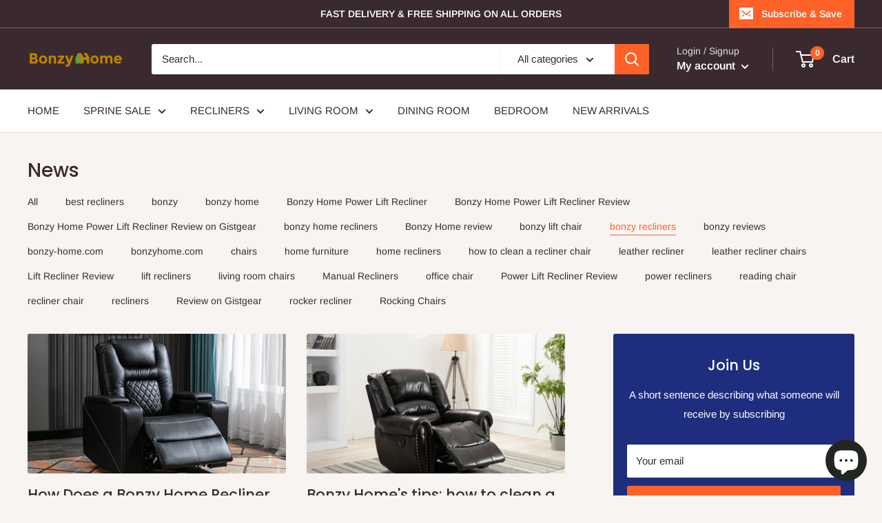

--- FILE ---
content_type: text/javascript
request_url: https://bonzyhome.com/cdn/shop/t/14/assets/custom.js?v=90373254691674712701606900791
body_size: -745
content:
//# sourceMappingURL=/cdn/shop/t/14/assets/custom.js.map?v=90373254691674712701606900791
